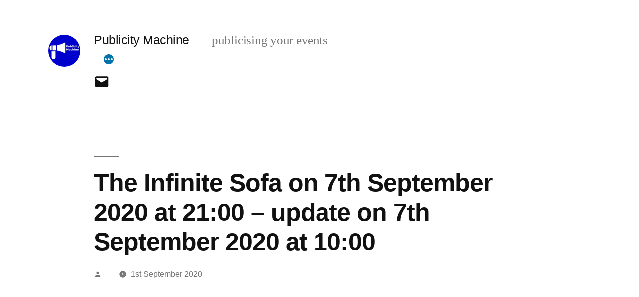

--- FILE ---
content_type: text/css
request_url: https://www.publicity-machine.co.uk/wp-content/themes/publicity-machine/style.css?ver=1.63
body_size: 4903
content:
/*
Theme Name: Publicity-Machine
Template: twentynineteen
Version: 1.63
*/

@media only screen and (orientation: portrait) {

	div.pm_list {
	             display: none;
	             }

	div.pm_list_portrait {
                          display: block;
  	                      } 
	
	table.pm_list_portrait {
		                    display: inline-block;
	                        }

}

@media only screen and (orientation: landscape) {

	div.pm_list_portrait {
	                      display: none;
	                      }

	div.pm_list {
 		         display: block;
	             }
	
	table.pm_list {
		           display: inline-block;
	               }


}

@media only screen and (min-width:768px) {

	div.pm_list {
	             margin: 0 calc(2.5% + 15px) 1em calc(10% + 60px);
                 }

}

@media not screen and (min-width:768px) {

	div.pm_list {
	             margin: 0 calc(2.5% + 15px) 1em;
	             }

}

body.archive {
	          color: #161a18;
              }

img.pm_list_category {
	                  height: 2em;
	                  width: 2em;
                      border: 2px solid #0000cd;
                      }

img.pm_list_category_portrait {
	                      position: absolute;
	                      top: 0.4em;
	                      right: 0.4em;
	                      height: 2em;
	                      width: 2em;
	                      border: 2px solid #0000cd;
                          }

div.pm_list {
	         overflow: auto;
             }

table.pm_menu {
	           border: 1px solid #161a18;
	           width: auto;
	           white-space: nowrap;
               }

td.pm_menu {
	        border: 0px;
            }

img.pm_menu {
	         height: 1em;
	         width: 1em;
	         border: 2px solid #0000cd;
             }

div.pm_list_portrait {
                      margin: 0 calc(2.5% + 15px) 1em;
                      width: auto;
                      overflow: auto;
                      }

table.pm_list {
	           border: 1px solid #161a18;
	           width: auto;
               white-space: normal;
               }

table.pm_list_portrait {
                        border-top: 1px solid #161a18;
	                    border-right: 0px;
                        border-bottom: 1px solid #161a18;
	                    border-left: 0px;
	                    width: auto;
                        white-space: normal;
                        }

tr.pm_row:nth-child(even) {
                           background-color: #eee;
                           }

tr.pm_row:nth-child(odd) {
                          background-color: #fff;
                          }

td.pm_empty {
	         border-top: 1px solid #161a18;
	         border-left: 0px;
	         border-bottom: 1px solid #161a18;
             border-right: 0px;
             }

td.pm_data {
	        vertical-align: top;
	        border: 0px;
	        word-break: normal;
            }

td.pm_data_portrait {
	                 vertical-align: top;
	                 border-top: 0px;
	                 border-right: 1px solid #161a18;
	                 border-bottom: 0px;
	                 border-left: 0px;
	                 word-break: normal;
                     position: relative;
                     }


td.pm_list_data_category {
	                      width: 24px;
	                      height: 24px;
	                      padding: 0.5em 0px;
	                      border: 0px;
	                      vertical-align: top;
                          }

td.pm_data_portrait_tickets {
	                         vertical-align: top;
	                         border-top: 0px;
	                         border-right: 1px solid #161a18;
	                         border-bottom: 0px;
	                         border-left: 1px solid #161a18;
	                         word-break: normal;
                             }

th.pm_data {
	        vertical-align: top;
	        font-weight: bold;
	        border-top: 0px;
	        border-right: 0px;
	        border-bottom: 1px solid #161a18;
	        border-left: 0px;
	        text-align: left;
	        word-break: normal;
            }

th.pm_data_portrait {
	                 vertical-align: top;
	                 font-weight: bold;
	                 border-top: 0px;
	                 border-right: 0px;
	                 border-bottom: 0px;
	                 border-left: 1px solid #161a18;
	                 text-align: left;
	                 word-break: normal;
                     }

img.pm_ticket {
               height: 2em;
			   width: 2em;
               border: 2px solid #0000cd;
               }

a.pm_ticket {
	         font-weight: bold;
	         border: 1px solid #161a18;
	         padding: 2px 8px 2px 8px;
	         background-color: silver;
             }

span.event_date {
	             white-space: nowrap;
                 }

span.bold {
	       font-weight: bold;
           }